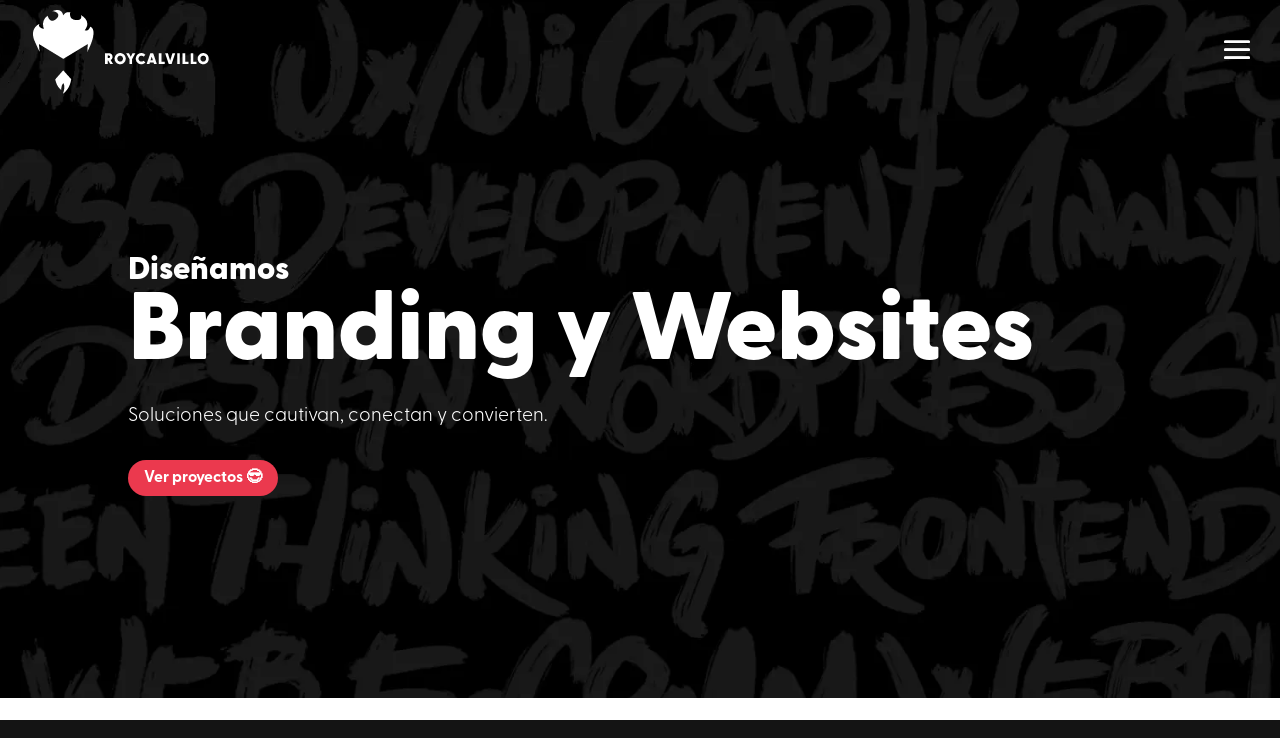

--- FILE ---
content_type: image/svg+xml
request_url: https://roycalvillo.com/roy23/wp-content/uploads/2023/08/Logo-RC-Hor-wt.svg
body_size: 1332
content:
<?xml version="1.0" encoding="UTF-8"?>
<svg id="Layer_2" data-name="Layer 2" xmlns="http://www.w3.org/2000/svg" viewBox="0 0 364.66 172.19">
  <defs>
    <style>
      .cls-1 {
        fill: #fff;
        stroke-width: 0px;
      }
    </style>
  </defs>
  <g id="Capa_1" data-name="Capa 1">
    <g>
      <path class="cls-1" d="m62.67,123.91l-16.43,18.46s2.07,15.12,12.47,21.96c0,0-.91-8.29,4.03-14.13,0,0,5.58,5.75-.8,21.99,0,0,14.47-8.57,17.3-29.98l-16.57-18.3Z"/>
      <path class="cls-1" d="m13.59,85.93s-6.06-12.99-10.39-22.51C-1.13,53.9-3.73,36.59,13.59,28.36c0,0-5.7,7.17,9.02,10.64,0,0-7.28-17.56,7.87-27.09,0,0,3.9,16.88,16.45,7.36,12.55-9.52,1.3-16.88-6.49-16.88,0,0,18.37-9.3,22.26,8.78,0,0,4.21-8.93,14.6-6.33,0,0-4.95,16.36,14.97,15.92,0,0,10.61-.02,7.05-10.14,0,0,23.43,11.2,8.09,30.86,0,0,6.69,4.32,11.39-7.05,0,0,18.57,3.43-6.14,51.79l.95-16.3-50.73,30.49-50.56-30.49,1.3,16.02Z"/>
      <g>
        <path class="cls-1" d="m160.03,110.76l-4.41-7.23h-.7v7.03c0,.29-.22.51-.51.51h-4.57c-.29,0-.48-.22-.48-.51v-21.36c0-.29.19-.51.48-.51h7.03c5.5,0,8.09,3.01,8.09,7.42,0,3.1-1.28,5.53-4,6.68l4.83,7.71c.22.35.06.58-.32.58h-4.86c-.26,0-.45-.1-.58-.32Zm-3.29-12.15c1.47,0,2.91-.38,2.91-2.49s-1.44-2.49-2.91-2.49h-1.82v4.99h1.82Z"/>
        <path class="cls-1" d="m169.21,99.98c0-6.49,5.21-11.54,11.54-11.54s11.54,5.05,11.54,11.54-5.21,11.51-11.54,11.51-11.54-5.05-11.54-11.51Zm11.54,6.04c3.36,0,5.88-2.59,5.88-6.04s-2.53-6.08-5.88-6.08-5.92,2.59-5.92,6.08,2.56,6.04,5.92,6.04Z"/>
        <path class="cls-1" d="m199.97,110.56v-9.72l-6.52-11.58c-.19-.38-.06-.58.32-.58h4.73c.26,0,.48.1.61.32l3.65,6.81,3.64-6.81c.13-.22.32-.32.58-.32h4.73c.38,0,.54.19.35.58l-6.52,11.64v9.66c0,.29-.22.51-.51.51h-4.57c-.29,0-.48-.22-.48-.51Z"/>
        <path class="cls-1" d="m213.17,99.98c0-6.62,5.31-11.54,11.61-11.54,3.23,0,5.98,1.31,7.96,3.39.22.22.1.45-.06.64l-2.85,3.04c-.16.22-.45.22-.64.06-1.18-1.02-2.65-1.66-4.41-1.66-3.39,0-5.98,2.56-5.98,6.08s2.59,6.04,5.98,6.04c1.76,0,3.23-.64,4.41-1.66.19-.16.48-.16.67.06l2.81,3.04c.16.16.29.38.06.61-1.98,2.11-4.73,3.42-7.96,3.42-6.3,0-11.61-4.89-11.61-11.51Z"/>
        <path class="cls-1" d="m235.84,110.53l7.36-21.46c.1-.26.35-.38.61-.38h4.83c.26,0,.54.13.64.38l7.36,21.46c.13.32-.06.54-.42.54h-4.76c-.26,0-.48-.1-.58-.38l-.83-2.69h-7.64l-.83,2.69c-.1.29-.29.38-.54.38h-4.76c-.35,0-.54-.22-.42-.54Zm12.66-7.45l-2.27-7.32-2.3,7.32h4.57Z"/>
        <path class="cls-1" d="m260.91,110.56v-21.36c0-.29.19-.51.48-.51h4.57c.29,0,.51.22.51.51v16.95h6.24c.29,0,.48.19.48.48v3.97c0,.29-.19.48-.48.48h-11.32c-.29,0-.48-.22-.48-.51Z"/>
        <path class="cls-1" d="m281.44,110.69l-7.36-21.46c-.13-.32.06-.54.42-.54h4.76c.26,0,.45.1.54.38l4.67,14.9,4.64-14.9c.1-.29.32-.38.58-.38h4.76c.35,0,.54.22.42.54l-7.36,21.46c-.1.26-.38.38-.64.38h-4.83c-.26,0-.51-.13-.61-.38Z"/>
        <path class="cls-1" d="m298.99,110.56v-21.36c0-.29.19-.51.48-.51h4.57c.29,0,.51.22.51.51v21.36c0,.29-.22.51-.51.51h-4.57c-.29,0-.48-.22-.48-.51Z"/>
        <path class="cls-1" d="m310.12,110.56v-21.36c0-.29.19-.51.48-.51h4.57c.29,0,.51.22.51.51v16.95h6.24c.29,0,.48.19.48.48v3.97c0,.29-.19.48-.48.48h-11.32c-.29,0-.48-.22-.48-.51Z"/>
        <path class="cls-1" d="m326.97,110.56v-21.36c0-.29.19-.51.48-.51h4.57c.29,0,.51.22.51.51v16.95h6.24c.29,0,.48.19.48.48v3.97c0,.29-.19.48-.48.48h-11.32c-.29,0-.48-.22-.48-.51Z"/>
        <path class="cls-1" d="m341.58,99.98c0-6.49,5.21-11.54,11.54-11.54s11.54,5.05,11.54,11.54-5.21,11.51-11.54,11.51-11.54-5.05-11.54-11.51Zm11.54,6.04c3.36,0,5.88-2.59,5.88-6.04s-2.53-6.08-5.88-6.08-5.92,2.59-5.92,6.08,2.56,6.04,5.92,6.04Z"/>
      </g>
    </g>
  </g>
</svg>

--- FILE ---
content_type: image/svg+xml
request_url: https://roycalvillo.com/roy23/wp-content/uploads/2023/08/Logo-RC-Hor-wt.svg
body_size: 1332
content:
<?xml version="1.0" encoding="UTF-8"?>
<svg id="Layer_2" data-name="Layer 2" xmlns="http://www.w3.org/2000/svg" viewBox="0 0 364.66 172.19">
  <defs>
    <style>
      .cls-1 {
        fill: #fff;
        stroke-width: 0px;
      }
    </style>
  </defs>
  <g id="Capa_1" data-name="Capa 1">
    <g>
      <path class="cls-1" d="m62.67,123.91l-16.43,18.46s2.07,15.12,12.47,21.96c0,0-.91-8.29,4.03-14.13,0,0,5.58,5.75-.8,21.99,0,0,14.47-8.57,17.3-29.98l-16.57-18.3Z"/>
      <path class="cls-1" d="m13.59,85.93s-6.06-12.99-10.39-22.51C-1.13,53.9-3.73,36.59,13.59,28.36c0,0-5.7,7.17,9.02,10.64,0,0-7.28-17.56,7.87-27.09,0,0,3.9,16.88,16.45,7.36,12.55-9.52,1.3-16.88-6.49-16.88,0,0,18.37-9.3,22.26,8.78,0,0,4.21-8.93,14.6-6.33,0,0-4.95,16.36,14.97,15.92,0,0,10.61-.02,7.05-10.14,0,0,23.43,11.2,8.09,30.86,0,0,6.69,4.32,11.39-7.05,0,0,18.57,3.43-6.14,51.79l.95-16.3-50.73,30.49-50.56-30.49,1.3,16.02Z"/>
      <g>
        <path class="cls-1" d="m160.03,110.76l-4.41-7.23h-.7v7.03c0,.29-.22.51-.51.51h-4.57c-.29,0-.48-.22-.48-.51v-21.36c0-.29.19-.51.48-.51h7.03c5.5,0,8.09,3.01,8.09,7.42,0,3.1-1.28,5.53-4,6.68l4.83,7.71c.22.35.06.58-.32.58h-4.86c-.26,0-.45-.1-.58-.32Zm-3.29-12.15c1.47,0,2.91-.38,2.91-2.49s-1.44-2.49-2.91-2.49h-1.82v4.99h1.82Z"/>
        <path class="cls-1" d="m169.21,99.98c0-6.49,5.21-11.54,11.54-11.54s11.54,5.05,11.54,11.54-5.21,11.51-11.54,11.51-11.54-5.05-11.54-11.51Zm11.54,6.04c3.36,0,5.88-2.59,5.88-6.04s-2.53-6.08-5.88-6.08-5.92,2.59-5.92,6.08,2.56,6.04,5.92,6.04Z"/>
        <path class="cls-1" d="m199.97,110.56v-9.72l-6.52-11.58c-.19-.38-.06-.58.32-.58h4.73c.26,0,.48.1.61.32l3.65,6.81,3.64-6.81c.13-.22.32-.32.58-.32h4.73c.38,0,.54.19.35.58l-6.52,11.64v9.66c0,.29-.22.51-.51.51h-4.57c-.29,0-.48-.22-.48-.51Z"/>
        <path class="cls-1" d="m213.17,99.98c0-6.62,5.31-11.54,11.61-11.54,3.23,0,5.98,1.31,7.96,3.39.22.22.1.45-.06.64l-2.85,3.04c-.16.22-.45.22-.64.06-1.18-1.02-2.65-1.66-4.41-1.66-3.39,0-5.98,2.56-5.98,6.08s2.59,6.04,5.98,6.04c1.76,0,3.23-.64,4.41-1.66.19-.16.48-.16.67.06l2.81,3.04c.16.16.29.38.06.61-1.98,2.11-4.73,3.42-7.96,3.42-6.3,0-11.61-4.89-11.61-11.51Z"/>
        <path class="cls-1" d="m235.84,110.53l7.36-21.46c.1-.26.35-.38.61-.38h4.83c.26,0,.54.13.64.38l7.36,21.46c.13.32-.06.54-.42.54h-4.76c-.26,0-.48-.1-.58-.38l-.83-2.69h-7.64l-.83,2.69c-.1.29-.29.38-.54.38h-4.76c-.35,0-.54-.22-.42-.54Zm12.66-7.45l-2.27-7.32-2.3,7.32h4.57Z"/>
        <path class="cls-1" d="m260.91,110.56v-21.36c0-.29.19-.51.48-.51h4.57c.29,0,.51.22.51.51v16.95h6.24c.29,0,.48.19.48.48v3.97c0,.29-.19.48-.48.48h-11.32c-.29,0-.48-.22-.48-.51Z"/>
        <path class="cls-1" d="m281.44,110.69l-7.36-21.46c-.13-.32.06-.54.42-.54h4.76c.26,0,.45.1.54.38l4.67,14.9,4.64-14.9c.1-.29.32-.38.58-.38h4.76c.35,0,.54.22.42.54l-7.36,21.46c-.1.26-.38.38-.64.38h-4.83c-.26,0-.51-.13-.61-.38Z"/>
        <path class="cls-1" d="m298.99,110.56v-21.36c0-.29.19-.51.48-.51h4.57c.29,0,.51.22.51.51v21.36c0,.29-.22.51-.51.51h-4.57c-.29,0-.48-.22-.48-.51Z"/>
        <path class="cls-1" d="m310.12,110.56v-21.36c0-.29.19-.51.48-.51h4.57c.29,0,.51.22.51.51v16.95h6.24c.29,0,.48.19.48.48v3.97c0,.29-.19.48-.48.48h-11.32c-.29,0-.48-.22-.48-.51Z"/>
        <path class="cls-1" d="m326.97,110.56v-21.36c0-.29.19-.51.48-.51h4.57c.29,0,.51.22.51.51v16.95h6.24c.29,0,.48.19.48.48v3.97c0,.29-.19.48-.48.48h-11.32c-.29,0-.48-.22-.48-.51Z"/>
        <path class="cls-1" d="m341.58,99.98c0-6.49,5.21-11.54,11.54-11.54s11.54,5.05,11.54,11.54-5.21,11.51-11.54,11.51-11.54-5.05-11.54-11.51Zm11.54,6.04c3.36,0,5.88-2.59,5.88-6.04s-2.53-6.08-5.88-6.08-5.92,2.59-5.92,6.08,2.56,6.04,5.92,6.04Z"/>
      </g>
    </g>
  </g>
</svg>

--- FILE ---
content_type: text/javascript; charset=utf-8
request_url: https://roycalvillo.com/roy23/wp-content/cache/min/1/roy23/wp-content/plugins/wp_media_boxes/plugin/js/jquery.mediaBoxes.js?ver=1705952822
body_size: 10500
content:
(function(window,$,undefined){"use strict";var MediaBoxes=function(container,options){this.init(container,options)}
MediaBoxes.DEFAULTS={boxesToLoadStart:8,boxesToLoad:4,minBoxesPerFilter:0,lazyLoad:!0,horizontalSpaceBetweenBoxes:15,verticalSpaceBetweenBoxes:15,columnWidth:'auto',columns:4,resolutions:[{maxWidth:960,columnWidth:'auto',columns:3,},{maxWidth:650,columnWidth:'auto',columns:2,horizontalSpaceBetweenBoxes:10,verticalSpaceBetweenBoxes:10,},{maxWidth:450,columnWidth:'auto',columns:1,horizontalSpaceBetweenBoxes:10,verticalSpaceBetweenBoxes:10,},],multipleFilterLogic:'AND',filterContainer:'#filter',search:'',searchTarget:'.media-box-title',sortContainer:'',getSortData:{title:'.media-box-title',text:'.media-box-text',},waitUntilThumbWithRatioLoads:!0,waitForAllThumbsNoMatterWhat:!1,noEmptySpaceOnThumbWithRatio:!0,thumbnailOverlay:!0,overlayEffect:'fade',overlaySpeed:200,overlayEasing:'default',showOnlyVisibleBoxesInPopup:!1,considerFilteringInPopup:!0,deepLinkingOnPopup:!0,deepLinkingOnFilter:!0,deepLinkingOnSearch:!1,LoadingWord:'Loading...',loadMoreWord:'Load More',noMoreEntriesWord:'No More Entries',percentage:!1,popup:'fancybox',magnificpopup:{gallery:!0,alignTop:!1,preload:[0,2],},fancybox:{loop:!1,margin:[44,0],keyboard:!0,arrows:!0,infobar:!1,toolbar:!0,buttons:['slideShow','fullScreen','thumbs','close'],idleTime:999999999,protect:!1,animationEffect:'zoom',animationDuration:330,transitionEffect:'fade',transitionDuration:330,slideShow:{autoStart:!1,speed:4000},fullScreen:{autoStart:!1,},thumbs:{autoStart:!1,hideOnClose:!0},touch:{vertical:!0,momentum:!0},compensateScrollbar:'.fancybox-compensate-for-scrollbar',},animation_on_thumbnail_overlay_hover:[],onLayoutFinish:function(){},onPopupStart:function(){},onPopupClose:function(){},};MediaBoxes.prototype.init=function(container,options){var settings=$.extend(!0,{},MediaBoxes.DEFAULTS,options);if(options!=undefined&&options.resolutions!=undefined){settings.resolutions=options.resolutions}
var $container=$(container).addClass('media-boxes-container');var itemSelector='.media-box';var boxImageSelector='.media-box-image';var itemClass='media-box';var itemHiddenClass='media-box-hidden';var animation=Modernizr.csstransitions?'transition':'animate';var filters={};var loadingsCounter=0;var filtersContainers=$(settings.filterContainer);if(settings.overlayEasing=='default'){settings.overlayEasing=(animation=='transition')?'_default':'swing'}
this.container=$container;this.container_clone=$container.clone().removeClass('media-boxes-container');var loadMoreButton=$('<div class="media-boxes-load-more media-boxes-load-more-button"></div>').insertAfter($container);settings.resolutions.sort(function(a,b){return a.maxWidth-b.maxWidth});$container.data('settings',settings);$container.find(itemSelector).removeClass(itemClass).addClass(itemHiddenClass);var defSortElem=$(settings.sortContainer).find('*[data-sort-by]').filter('.selected');var defSort=defSortElem.attr('data-sort-by');var defAsc=getSortDirection(defSortElem);$container.append('<div class="media-boxes-grid-sizer"></div>');$container.isotopeMB({itemSelector:itemSelector,transitionDuration:'0.5s',hiddenStyle:{opacity:0,transform:'scale(0.7)'},visibleStyle:{opacity:1,transform:'scale(1)'},masonry:{columnWidth:'.media-boxes-grid-sizer'},getSortData:settings.getSortData,sortBy:defSort,sortAscending:defAsc,});filtersContainers.find('[data-filter]').addBack('[data-filter]').each(function(){var $this=$(this);if($this.attr('data-visible-only-if')!=undefined){var $visible=$($this.attr('data-visible-only-if'));if($visible.is(':checkbox')){if($visible.is(':checked')==!1){$this.prop('checked',!1)}}
if(!$visible.is(':checkbox')&&!$visible.is('select')){if($visible.hasClass('selected')==!1){$this.removeClass('selected');$this.parents(settings.filterContainer).find('[data-filter="*"]').addClass('selected')}}}});filtersContainers.each(function(){var current_filterContainer=$(this);var filterValue='';if(current_filterContainer.is(':checkbox')){filterValue=current_filterContainer.is(':checked')?current_filterContainer.attr('data-filter'):'*'}else{var current_filter=current_filterContainer.find('*[data-filter]').filter('.selected');filterValue=current_filter[0]!==undefined?current_filter.attr('data-filter'):'*'}
show_hide_filters();var filterGroup=current_filterContainer.data("id")!=undefined?current_filterContainer.data("id"):"filter";filters[filterGroup]=filterValue;$container.isotopeMB({filter:combineFilters(filters)});updateFilterClasses()});function addWrapperForMargins(container){var wrapper=$('<div class="media-box-container"></div');container.find(itemSelector+':not([data-wrapper-added])').attr('data-wrapper-added','yes').wrapInner(wrapper)}
function fadeInOrBroken(container,imageObj){var image=$(imageObj.img);var thumbnailDiv=image.parents('.image-with-dimensions');if(image.hasClass('done')){return}
image.addClass('done');var delay=200;var media_box=image.parents(itemSelector);var transform_matrix=media_box.css("-webkit-transform")||media_box.css("-moz-transform")||media_box.css("-ms-transform")||media_box.css("-o-transform")||media_box.css("transform");if(transform_matrix=='none'){delay=0}
setTimeout(function(){if(imageObj.isLoaded){noEmptySpaceOnThumbnails(container);thumbnailDiv.find('.media-boxes-loading-animation').fadeOut(700);image.fadeIn(500,function(){thumbnailDiv.removeClass('image-with-dimensions')})}else{thumbnailDiv.find('.media-boxes-loading-animation').fadeOut(500);thumbnailDiv.removeClass('image-with-dimensions');image.hide();thumbnailDiv.addClass('broken-image-here')}},delay)}
function noEmptySpaceOnThumbnails(container){if(container.data('settings')&&container.data('settings').noEmptySpaceOnThumbWithRatio){container.find(itemSelector+', .'+itemHiddenClass).each(function(){var $this=$(this);var thumbnailDiv=$this.find('div[data-width][data-height]');var image=thumbnailDiv.find('img');if(thumbnailDiv[0]!=undefined){var thumbnailDiv_ratio=parseFloat(thumbnailDiv.data('width'))/parseFloat(thumbnailDiv.data('height'));var image_ratio=parseFloat(image.width())/parseFloat(image.height());thumbnailDiv_ratio=thumbnailDiv_ratio.toFixed(2);image_ratio=image_ratio.toFixed(2);if(thumbnailDiv_ratio<image_ratio){thumbnailDiv.addClass('media-box-fill-height')}else{thumbnailDiv.removeClass('media-box-fill-height')}}})}}
function loadImagesWithDimensions(container){container.find('.image-with-dimensions').imagesLoadedMB().always(function(instance){for(var index in instance.images){var imageObj=instance.images[index];fadeInOrBroken(container,imageObj)}}).progress(function(instance,imageObj){fadeInOrBroken(container,imageObj)})}
function convertDivsIntoImages(container,imagesWithDimensions){container.find(itemSelector).find(boxImageSelector+':not([data-imageconverted])').each(function(){var boxImage=$(this);var thumbnailDiv=boxImage.find('div[data-thumbnail]').eq(0);var thumbnailSrc=thumbnailDiv.attr('data-thumbnail');var thumbnailTitle=thumbnailDiv.attr('data-title')!=undefined?thumbnailDiv.attr('data-title'):"";var thumbnailAlt=thumbnailDiv.attr('data-alt')!=undefined?thumbnailDiv.attr('data-alt'):"";var gotDimensions=thumbnailDiv.attr('data-width')!=undefined&&thumbnailDiv.attr('data-height')!=undefined;var waitForAll=container.data('settings').waitForAllThumbsNoMatterWhat;if(thumbnailSrc=='none'){return!0}
if(imagesWithDimensions==!1&&gotDimensions==!0&&waitForAll==!1){return}
var imgHTML=$('<img alt="'+thumbnailAlt+'" title="'+thumbnailTitle+'" src="'+thumbnailSrc+'" />');if(imagesWithDimensions==!0){imgHTML.attr('data-dont-wait-for-me','yes');thumbnailDiv.addClass('image-with-dimensions');thumbnailDiv.prepend('<div class="media-boxes-loading-animation"></div>');if(container.data('settings').waitUntilThumbWithRatioLoads){imgHTML.hide()}}
boxImage.attr('data-imageconverted','yes');thumbnailDiv.addClass('media-box-thumbnail-container').prepend(imgHTML)});loadImagesWithDimensions(container)}
function setDimensionsToImageContainer(container){container.find(itemSelector).find(boxImageSelector).each(function(){var boxImage=$(this);var box=boxImage.parents(itemSelector);var hiddenBox=box.css('display')=='none';var thumbnailDiv=boxImage.find('div[data-thumbnail]').eq(0);if(thumbnailDiv[0]!=undefined){if(hiddenBox){box.css('margin-top',99999999999999).show()}
boxImage.width(thumbnailDiv[0].offsetWidth);boxImage.height(thumbnailDiv[0].offsetHeight);if(hiddenBox){box.css('margin-top',0).hide()}}})}
function setStaticDimensionsOfThumbnails(container){container.find(itemSelector).find(boxImageSelector).each(function(){var boxImage=$(this);var box=boxImage.parents(itemSelector);var hiddenBox=box.css('display')=='none';var thumbnailDiv=boxImage.find('div[data-thumbnail]').eq(0);var gotDimensions=thumbnailDiv.attr('data-width')!=undefined&&thumbnailDiv.attr('data-height')!=undefined;var imgWidth=parseFloat(thumbnailDiv.data('width'));var imgHeight=parseFloat(thumbnailDiv.data('height'));if(hiddenBox){box.css('margin-top',99999999999999).show()}
var newWidth=box[0].offsetWidth-container.data('current_horizontalSpaceBetweenBoxes');var newHeight=(imgHeight*newWidth)/imgWidth;if(hiddenBox){box.css('margin-top',0).hide()}
thumbnailDiv.css('width',newWidth);if(gotDimensions){if(box.attr('data-current-columns')>1&&box.attr('data-extra-height')){newHeight=newHeight+parseFloat(box.attr('data-extra-height'))}
thumbnailDiv.css('height',Math.floor(newHeight))}})}
function setColumnWidth(container,columnWidth,columns){var newWidth=0;var percentage=container.data('settings').percentage;var symbol='';if(columnWidth=='auto'){if(percentage){newWidth=100/columns;symbol='%'}else{newWidth=Math.floor(Math.floor(container.width())/columns)}}else{newWidth=columnWidth}
container.find('.media-boxes-grid-sizer').css('width',newWidth+symbol);container.find(itemSelector).each(function(index){var box=$(this);var boxColumns=box.data('columns');if(boxColumns!=undefined&&parseInt(boxColumns)>parseInt(columns)){boxColumns=columns}
if(boxColumns==undefined){boxColumns=1}
box.attr('data-current-columns',boxColumns);box.css('width',(parseFloat(newWidth)*parseInt(boxColumns))+symbol)})}
function viewport(){var e=window,a='inner';if(!('innerWidth' in window)){a='client';e=document.documentElement||document.body}
return{width:e[a+'Width'],height:e[a+'Height']}}
function setSpaceBetweenBoxes(container,horizontal,vertical){container.data('current_horizontalSpaceBetweenBoxes',horizontal);container.data('current_verticalSpaceBetweenBoxes',vertical);container.css('margin-left',-horizontal);container.find('.media-box-container').each(function(){this.style.setProperty('margin-left',horizontal+"px",'important');this.style.setProperty('margin-bottom',vertical+"px",'important')})}
function getAndSetColumnWidth(container){var resolutionFound=!1;for(var key in container.data('settings').resolutions){var value=container.data('settings').resolutions[key];if(value.maxWidth>=viewport().width){if(value.horizontalSpaceBetweenBoxes!=undefined&&value.verticalSpaceBetweenBoxes!=undefined){setSpaceBetweenBoxes(container,value.horizontalSpaceBetweenBoxes,value.verticalSpaceBetweenBoxes)}else{setSpaceBetweenBoxes(container,container.data('settings').horizontalSpaceBetweenBoxes,container.data('settings').verticalSpaceBetweenBoxes)}
setColumnWidth(container,value.columnWidth,value.columns);resolutionFound=!0;break}}
if(resolutionFound==!1){setSpaceBetweenBoxes(container,container.data('settings').horizontalSpaceBetweenBoxes,container.data('settings').verticalSpaceBetweenBoxes);setColumnWidth(container,container.data('settings').columnWidth,container.data('settings').columns)}}
function hideOverlaysOnResize(container){var boxes=container.find(itemSelector);boxes.each(function(){var box=$(this);var boxImage=box.find(boxImageSelector);var effect=container.data('settings').overlayEffect;if(effect.indexOf('100')>=0&&effect.indexOf('100%')==-1){effect=effect.split('100').join('100%')}
if(effect.substr(0,9)=='direction'){boxImage.find('.thumbnail-overlay').hide()}});container.isotopeMB('layout')}
$.extend(IsotopeMB.prototype,{resize:function(){var container=$(this.element);getAndSetColumnWidth(container);setStaticDimensionsOfThumbnails(container);setDimensionsToImageContainer(container);hideOverlaysOnResize(container);if(!this.isResizeBound||!this.needsResizeLayout()){return}
this.layout()}});$.extend(IsotopeMB.prototype,{_setContainerMeasure:function(measure,isWidth){if(measure===undefined){return}
var elemSize=this.size;if(elemSize.isBorderBox){measure+=isWidth?elemSize.paddingLeft+elemSize.paddingRight+elemSize.borderLeftWidth+elemSize.borderRightWidth:elemSize.paddingBottom+elemSize.paddingTop+elemSize.borderTopWidth+elemSize.borderBottomWidth}
measure=Math.max(measure,0);this.element.style[isWidth?'width':'height']=measure+'px';var container=$(this.element);setTimeout(function(){container.addClass('lazy-load-ready')},10);container.removeClass('filtering-isotope')}});$.extend(IsotopeMB.prototype,{insert:function(elems,callback){var container=$(this.element);if(!container.hasClass('first_time')){container.addClass('first_time');this._isLayoutInited=!1}
container.find(itemSelector).each(function(){var mb=$(this);for(var key in container.data('settings').getSortData){var obj=container.data('settings').getSortData[key];if(typeof obj==='string'&&mb.find(obj)[0]==undefined){mb.append($('<div class="'+obj.substring(1)+'" style="display:none !important;" data-comment="This is added in JS because it needs it for sorting">ZZ</div>'))}}});var items=this.addItems(elems);if(!items.length){if(typeof callback==='function'){callback()}
return}
var i,item,firstHiddenBox=container.find('.'+itemHiddenClass)[0];var len=items.length;for(i=0;i<len;i++){item=items[i];if(firstHiddenBox!=undefined){this.element.insertBefore(item.element,firstHiddenBox)}else{this.element.appendChild(item.element)}}
var isotopeDefaultLogic=function(){var filteredInsertItems=this._filter(items).matches;this._noTransition(function(){this.hide(filteredInsertItems)});for(i=0;i<len;i++){items[i].isLayoutInstant=!0}
this.arrange();for(i=0;i<len;i++){delete items[i].isLayoutInstant}
this.reveal(filteredInsertItems)}
var checkForBrokenImages=function(image){var $image=$(image.img);var thumbnailDiv=$image.parents('div[data-thumbnail], div[data-popup]');if(image.isLoaded==!1){$image.hide();thumbnailDiv.addClass('broken-image-here')}}
var instance=this;addPopupTrigger(container);addWrapperForMargins(container);getAndSetColumnWidth(container);setStaticDimensionsOfThumbnails(container);convertDivsIntoImages(container,!1);container.find('img:not([data-dont-wait-for-me])').imagesLoadedMB().always(function(){if(container.data('settings').waitForAllThumbsNoMatterWhat==!1){convertDivsIntoImages(container,!0)}else{setTimeout(function(){noEmptySpaceOnThumbnails(container)},0)}
container.find(itemSelector).addClass('media-box-loaded');$(container.data('settings').search).trigger('keyup');isotopeDefaultLogic.call(instance);setDimensionsToImageContainer(container);setupOverlayForHoverEffect(container);if(typeof callback==='function'){callback();setTimeout(function(){container.data('settings').onLayoutFinish()},501)}
for(index in instance.images){var image=instance.images[index];checkForBrokenImages(image)}}).progress(function(instance,image){checkForBrokenImages(image)})}});function updateFilterClasses(){var boxes=$container.find(itemSelector+', .'+itemHiddenClass);var filter=getCurrentFilter();boxes.filter(filter).removeClass('hidden-media-boxes-by-filter').addClass('visible-media-boxes-by-filter');boxes.not(filter).addClass('hidden-media-boxes-by-filter').removeClass('visible-media-boxes-by-filter')}
function filterTheBoxes(filterValue,filterGroup){$container.addClass('filtering-isotope');goAndFilterIsotope(filterValue,filterGroup);updateFilterClasses();seeItFiltered()}
function seeItFiltered(){if(getLoadingBoxesInCurrentFilter().length>0){loading()}else{fixLoadMoreButton()}
checkMinBoxesPerFilter()}
function goAndFilterIsotope(filterValue,filterGroup){filters[filterGroup]=filterValue;$container.isotopeMB({filter:combineFilters(filters)})}
function combineFilters(filters){var output=[];for(var prop in filters){var selector=filters[prop];var selector_clean=selector.split(" ").join("");var selector_split=selector_clean.split(",")
if(settings.multipleFilterLogic=='AND'){if(selector_clean!='*'){if(output.length==0){output=selector_split}else{output=allPossibleCases([output,selector_split])}}}else if(settings.multipleFilterLogic=='OR'){if(selector_clean!='*'&&selector_clean!='.search-match'){if('search' in filters){var mixed=allPossibleCases([['.search-match'],selector_split]);output.push(mixed.join(','))}else{output.push(selector_split.join(','))}}}}
var combined=output.length>0?output.join(','):'*';if(combined=='*'&&settings.multipleFilterLogic=='OR'){if('search' in filters){combined='.search-match'}}
return combined}
function allPossibleCases(arr){if(arr.length==1){return arr[0]}else{var result=[];var allCasesOfRest=allPossibleCases(arr.slice(1));for(var i=0;i<allCasesOfRest.length;i++){for(var j=0;j<arr[0].length;j++){result.push(arr[0][j]+allCasesOfRest[i])}}
return result}}
function checkMinBoxesPerFilter(){var filter=getCurrentFilter();var in_all=!1;if(filter=='*'||(filter=='.search-match'&&$(settings.search).val()=='')){in_all=!0}
if(in_all==!1){var boxesInCurrentCategory=getBoxesInCurrentFilter().length;if(boxesInCurrentCategory<settings.minBoxesPerFilter&&hiddenBoxesWaitingToLoad().length>0){loadMore(settings.minBoxesPerFilter-boxesInCurrentCategory);return!0}}
return!1}
function getBoxesInCurrentFilter(){var boxes=$container.find(itemSelector);var filter=getCurrentFilter();if(filter!='*'){boxes=boxes.filter(filter)}
return boxes}
function getLoadingBoxesInCurrentFilter(){var boxes=getBoxesInCurrentFilter().not('.media-box-loaded');return boxes}
function getCurrentFilter(){var filter=$container.data('isotopeMB').options.filter;if(filter==''||filter==undefined){filter='*'}
return filter}
function hiddenBoxesWaitingToLoad(ignoreFilter){var boxes=$container.find('.'+itemHiddenClass);var filter=getCurrentFilter();if(filter!='*'&&ignoreFilter==undefined){boxes=boxes.filter(filter)}
return boxes}
function loading(){loadMoreButton.html(settings.LoadingWord);loadMoreButton.removeClass('media-boxes-load-more');loadMoreButton.addClass('media-boxes-loading')}
function startLoading(){loadingsCounter++;loading()}
function finishLoading(){loadingsCounter--;if(loadingsCounter==0){fixLoadMoreButton()}}
function fixLoadMoreButton(){loadMoreButton.removeClass('media-boxes-load-more');loadMoreButton.removeClass('media-boxes-loading');loadMoreButton.removeClass('media-boxes-no-more-entries');if(hiddenBoxesWaitingToLoad().length>0){loadMoreButton.html(settings.loadMoreWord);loadMoreButton.addClass('media-boxes-load-more')}else{loadMoreButton.html(settings.noMoreEntriesWord);loadMoreButton.addClass('media-boxes-no-more-entries')}}
function loadMore(boxesToLoad,ignoreFilter){if(loadMoreButton.hasClass('media-boxes-no-more-entries')==!0){return}
startLoading();var newBoxes=[];hiddenBoxesWaitingToLoad(ignoreFilter).each(function(index){var $this=$(this);if((index+1)<=boxesToLoad){$this.removeClass(itemHiddenClass).addClass(itemClass);$this.hide();newBoxes.push(this)}});$container.isotopeMB('insert',$(newBoxes),function(){finishLoading();$container.isotopeMB('layout')})}
loadMore(settings.boxesToLoadStart,!0);checkMinBoxesPerFilter();loadMoreButton.on('click',function(){loadMore(settings.boxesToLoad)});function loadMoreIfButtonIsVisible(){if(loadMoreButton.filter(':visible')[0]!==undefined&&loadMoreButton.filter(':visible').visible(!0)){if($container.hasClass('lazy-load-ready')){if($container.hasClass('filtering-isotope')==!1){$container.removeClass('lazy-load-ready');loadMore(settings.boxesToLoad)}}}}
if(settings.lazyLoad){$(window).scroll(function(){loadMoreIfButtonIsVisible()})}
filtersContainers.each(function(){var $this=$(this);if($this.is(':checkbox')){$this.attr('default-value',$this.is(':checked')?$this.attr('data-filter'):'*')}else{$this.attr('default-value',$this.find('*[data-filter]').filter('.selected').attr('data-filter'))}});setTimeout(function(){},1);filtersContainers.on('change',function(){if($(this).is('select')){var current_filterContainer=$(this);init_filtering(current_filterContainer.val(),current_filterContainer)}});filtersContainers.on('click','*[data-filter]',function(e){if(!$(this).is('option')&&!$(this).is(':checkbox')){var current_filter=$(this);var current_filterContainer=$(this).parents(settings.filterContainer);current_filterContainer.find('*[data-filter]').removeClass('selected');current_filter.addClass('selected');init_filtering(current_filter.attr('data-filter'),current_filterContainer);e.preventDefault()}});$('body').on('change',settings.filterContainer,function(){if($(this).is(':checkbox')){var current_filterContainer=$(this);init_filtering(current_filterContainer.is(':checked')?current_filterContainer.attr('data-filter'):'*',current_filterContainer)}});function init_filtering(filterValue,current_filterContainer){show_hide_filters();var filterGroup=current_filterContainer.data("id")!=undefined?current_filterContainer.data("id"):"filter";var is_default=current_filterContainer.attr('default-value')==filterValue;set_hash_on_filter_change(filterValue,filterGroup,is_default);filterTheBoxes(filterValue,filterGroup)}
function show_hide_filters(){filtersContainers.find('[data-filter]').addBack('[data-filter]').each(function(){var $this=$(this);if($this.attr('data-visible-only-if')!=undefined){var $visible=$($this.attr('data-visible-only-if'));if($visible.is(':checkbox')){if($visible.is(':checked')){$this.removeClass('visibility_hidden');$this.parents('.media-boxes-checkboxes-label').show()}else{$this.addClass('visibility_hidden');$this.parents('.media-boxes-checkboxes-label').hide();if($this.is(':checked')){setTimeout(function(){$this.prop('checked',!1).trigger('change')},1)}}}
if(!$visible.is(':checkbox')&&!$visible.is('select')){if($visible.hasClass('selected')){$this.show().removeClass('visibility_hidden')}else{$this.hide().addClass('visibility_hidden');if($this.hasClass('selected')){$this.parents(settings.filterContainer).find('[data-filter="*"]').trigger('click')}}}}});show_hide_filter_container()}
function show_hide_filter_container(){$('.media-boxes-drop-down, .media-boxes-filter, .media-boxes-checkboxes').each(function(){var $this=$(this);var items=$this.find('[data-filter]').not('.visibility_hidden');if($this.find('[data-filter]')[0]==undefined)return;if(!$this.hasClass('media-boxes-checkboxes')){items=items.not('[data-filter="*"]')}
if(items.length<=0){$this.hide()}else{$this.show()}})}
function search(value){if(value==undefined)return;var allBoxes=$container.find('.'+itemClass+', .'+itemHiddenClass);if(value==''){allBoxes.addClass('search-match')}else{allBoxes.removeClass('search-match');$container.find(settings.searchTarget).each(function(){var $this=$(this);var box=$this.parents('.'+itemClass+', .'+itemHiddenClass);if($this.text().toLowerCase().indexOf(value.toLowerCase())!==-1){box.addClass('search-match')}})}
var is_default=$(settings.search).attr('default-value')==value;setTimeout(function(){set_hash_on_filter_change(value,'search',is_default);filterTheBoxes('.search-match','search')},100)}
$(settings.search).on('keyup',function(){search($(this).val())});$(settings.search).attr('default-value',$(settings.search).attr('value')===undefined?"":$(settings.search).attr('value'));search($(settings.search).val());$('body').on('click','.media-boxes-clear',function(){$(this).parents('.media-boxes-search').find('input').val('').trigger('keyup').focus()});function getSortDirection($this){var direction=$this.data('sort-ascending');if(direction==undefined){direction=!0}
if($this.data('sort-toggle')&&$this.data('sort-toggle')==!0){$this.data('sort-ascending',!direction)}
var sort_order=$this.parents('.media-boxes-sort').find('.media-boxes-sort-order').find('.selected');if(sort_order[0]!==undefined){direction=sort_order.data('sort-ascending')}
if($this.attr('data-sort-by')=='original-order'){direction=!0}
return direction}
$(settings.sortContainer).find('*[data-sort-by]').on('click',function(e){var $this=$(this);$this.parents(settings.sortContainer).find('*[data-sort-by]').removeClass('selected');$this.addClass('selected');var sortValue=$this.attr('data-sort-by');$container.isotopeMB({sortBy:sortValue,sortAscending:getSortDirection($this)});e.preventDefault()});$(settings.sortContainer).parents('.media-boxes-sort').find('.media-boxes-sort-order').on('click',function(e){var $this=$(this);$this.find('.selected').removeClass('selected').siblings('span').addClass('selected');var sort_by=$this.parents('.media-boxes-sort').find('.selected[data-sort-by]');$container.isotopeMB({sortAscending:getSortDirection(sort_by)})});function setupOverlayForHoverEffect(container){if(container.data('settings').thumbnailOverlay==!1)return;var boxes=container.find(itemSelector+':not([data-set-overlay-for-hover-effect])').attr('data-set-overlay-for-hover-effect','yes');boxes.find('.thumbnail-overlay').wrapInner("<div class='aligment'><div class='aligment'></div></div>");boxes.each(function(){var box=$(this);var boxImage=box.find(boxImageSelector);var effect=container.data('settings').overlayEffect;if(boxImage.data('overlay-effect')!=undefined){effect=boxImage.data('overlay-effect');if(effect.indexOf('100')>=0&&effect.indexOf('100%')==-1){effect=effect.split('100').join('100%')}}
if(effect=='push-up'||effect=='push-down'||effect=='push-up-100%'||effect=='push-down-100%'){var thumbnailDiv=boxImage.find('.media-box-thumbnail-container');var thumbnailOverlay=boxImage.find('.thumbnail-overlay').css('position','relative');if(effect=='push-up-100%'||effect=='push-down-100%'){thumbnailOverlay.outerHeight(thumbnailDiv.outerHeight(!1))}
var heightOverlay=thumbnailOverlay.outerHeight(!1);var wrapper=$('<div class="wrapper-for-some-effects"></div');if(effect=='push-up'||effect=='push-up-100%'){thumbnailOverlay.appendTo(boxImage)}else if(effect=='push-down'||effect=='push-down-100%'){thumbnailOverlay.prependTo(boxImage);wrapper.css('margin-top',-heightOverlay)}
boxImage.wrapInner(wrapper)}else if(effect=='reveal-top'||effect=='reveal-top-100%'){box.addClass('position-reveal-effect');var overlay=box.find('.thumbnail-overlay').css('top',0);if(effect=='reveal-top-100%'){overlay.css('height','100%')}}else if(effect=='reveal-bottom'||effect=='reveal-bottom-100%'){box.addClass('position-reveal-effect').addClass('position-bottom-reveal-effect');var overlay=box.find('.thumbnail-overlay').css('bottom',0);if(effect=='reveal-bottom-100%'){overlay.css('height','100%')}}else if(effect.substr(0,9)=='direction'){box.find('.thumbnail-overlay').css('height','100%')}else if(effect=='fade'){var thumbOverlay=box.find('.thumbnail-overlay').hide();thumbOverlay.css({'height':'100%','top':'0','left':'0',})}
container.data('settings').animation_on_thumbnail_overlay_hover.forEach(function(row){var item=box.find('.thumbnail-overlay').find(row.item);if(row.animation=='zoom-out'){item.css({scale:1.4})}else if(row.animation=='zoom-in'){item.css({scale:0.6})}else if(row.animation=='from-top'){item.transition({y:'-30px'},0)}else if(row.animation=='from-bottom'){item.transition({y:'30px'},0)}else if(row.animation=='from-left'){item.transition({x:'-30px'},0)}else if(row.animation=='from-right'){item.transition({x:'30px'},0)}})})}
function hideWhenDone(element){if(element.attr('data-stop')!=undefined){element.hide();element.removeAttr('data-stop')}}
$container.on('mouseenter.hoverdir, mouseleave.hoverdir',boxImageSelector,function(event){if(settings.thumbnailOverlay==!1)return;var boxImage=$(this);var effect=settings.overlayEffect;if(boxImage.data('overlay-effect')!=undefined){effect=boxImage.data('overlay-effect');if(effect.indexOf('100')>=0&&effect.indexOf('100%')==-1){effect=effect.split('100').join('100%')}}
var eventType=event.type;var thumbnailDiv=boxImage.find('.media-box-thumbnail-container');var thumbnailOverlay=boxImage.find('.thumbnail-overlay');var heightOverlay=thumbnailOverlay.outerHeight(!1);if(effect=='push-up'||effect=='push-up-100%'){var wrapper=boxImage.find('div.wrapper-for-some-effects');if(eventType==='mouseenter'){wrapper.stop().show()[animation]({'margin-top':-heightOverlay},settings.overlaySpeed,settings.overlayEasing)}else{wrapper.stop()[animation]({'margin-top':0},settings.overlaySpeed,settings.overlayEasing)}}else if(effect=='push-down'||effect=='push-down-100%'){var wrapper=boxImage.find('div.wrapper-for-some-effects');if(eventType==='mouseenter'){wrapper.stop().show()[animation]({'margin-top':0},settings.overlaySpeed,settings.overlayEasing)}else{wrapper.stop()[animation]({'margin-top':-heightOverlay},settings.overlaySpeed,settings.overlayEasing)}}else if(effect=='reveal-top'||effect=='reveal-top-100%'){if(eventType==='mouseenter'){thumbnailDiv.stop().show()[animation]({'margin-top':heightOverlay},settings.overlaySpeed,settings.overlayEasing)}else{thumbnailDiv.stop()[animation]({'margin-top':0},settings.overlaySpeed,settings.overlayEasing)}}else if(effect=='reveal-bottom'||effect=='reveal-bottom-100%'){if(eventType==='mouseenter'){thumbnailDiv.stop().show()[animation]({'margin-top':-heightOverlay},settings.overlaySpeed,settings.overlayEasing)}else{thumbnailDiv.stop()[animation]({'margin-top':0},settings.overlaySpeed,settings.overlayEasing)}}else if(effect.substr(0,9)=='direction'){var direction=_getDir(boxImage,{x:event.pageX,y:event.pageY});if(effect=='direction-top'){direction=0}else if(effect=='direction-bottom'){direction=2}else if(effect=='direction-right'){direction=1}else if(effect=='direction-left'){direction=3}
var cssPos=_getPosition(direction,boxImage);if(eventType=='mouseenter'){thumbnailOverlay.css({'left':cssPos.from,'top':cssPos.to});thumbnailOverlay.stop().show().fadeTo(0,1,function(){$(this).stop()[animation]({'left':0,'top':0},settings.overlaySpeed,settings.overlayEasing)})}else{if(effect=='direction-aware-fade'){thumbnailOverlay.fadeOut(700)}else{thumbnailOverlay.stop()[animation]({'left':cssPos.from,'top':cssPos.to},settings.overlaySpeed,settings.overlayEasing)}}}else if(effect=='fade'){if(eventType=='mouseenter'){thumbnailOverlay.stop().fadeOut(0);thumbnailOverlay.fadeIn(settings.overlaySpeed)}else{thumbnailOverlay.stop().fadeIn(0);thumbnailOverlay.fadeOut(settings.overlaySpeed)}}
settings.animation_on_thumbnail_overlay_hover.forEach(function(row){var item=thumbnailOverlay.find(row.item);if(eventType=='mouseenter'){if(row.animation=='zoom-out'){item.css({scale:1.4});item[animation]({scale:1},200)}else if(row.animation=='zoom-in'){item.css({scale:0.6});item[animation]({scale:1},200)}else if(row.animation=='from-top'){item.transition({y:'-30px'},0);item.transition({y:'0px'},200)}else if(row.animation=='from-bottom'){item.transition({y:'30px'},0);item.transition({y:'0px'},200)}else if(row.animation=='from-left'){item.transition({x:'-30px'},0);item.transition({x:'0px'},200)}else if(row.animation=='from-right'){item.transition({x:'30px'},0);item.transition({x:'0px'},200)}}else{if(row.animation=='zoom-out'){item.css({scale:1});item[animation]({scale:1.4},200)}else if(row.animation=='zoom-in'){item.css({scale:1});item[animation]({scale:0.6},200)}else if(row.animation=='from-top'){item.transition({y:'0px'},0);item.transition({y:'-30px'},200)}else if(row.animation=='from-bottom'){item.transition({y:'0px'},0);item.transition({y:'30px'},200)}else if(row.animation=='from-left'){item.transition({x:'0px'},0);item.transition({x:'-30px'},200)}else if(row.animation=='from-right'){item.transition({x:'0px'},0);item.transition({x:'30px'},200)}}})});var _getDir=function($el,coordinates){var w=$el.width(),h=$el.height(),x=(coordinates.x-$el.offset().left-(w/2))*(w>h?(h/w):1),y=(coordinates.y-$el.offset().top-(h/2))*(h>w?(w/h):1),direction=Math.round((((Math.atan2(y,x)*(180/Math.PI))+180)/90)+3)%4;return direction};var _getPosition=function(direction,$el){var fromLeft,fromTop;switch(direction){case 0:if(!settings.reverse){fromLeft=0,fromTop=-$el.height()}else{fromLeft=0,fromTop=-$el.height()}
break;case 1:if(!settings.reverse){fromLeft=$el.width(),fromTop=0}else{fromLeft=-$el.width(),fromTop=0}
break;case 2:if(!settings.reverse){fromLeft=0,fromTop=$el.height()}else{fromLeft=0,fromTop=-$el.height()}
break;case 3:if(!settings.reverse){fromLeft=-$el.width(),fromTop=0}else{fromLeft=$el.width(),fromTop=0}
break};return{from:fromLeft,to:fromTop}};$container.on('click','.iframe-on-grid',function(){var $this=$(this);var mbImage=$this.parents(itemSelector).find(boxImageSelector);show_video_on_grid(mbImage,$this.attr('data-src'))});function show_video_on_grid(mbImage,src){var iframeContainer="";if(mbImage.find('.iframe-on-grid-container')[0]!=undefined){iframeContainer=mbImage.find('.iframe-on-grid-container')}else{if(src.indexOf('vimeo.com/')>-1){src=src.split('vimeo.com/').pop();src='https://player.vimeo.com/video/'+src+'?autoplay=1'}else if(src.indexOf('youtube.com/')>-1){src=src.split('?v=').pop();src='https://www.youtube.com/embed/'+src+'?autoplay=1'}
iframeContainer=$('<div class="iframe-on-grid-container"><iframe src="'+src+'" allowfullscreen referrerpolicy="strict-origin"></iframe></div>').appendTo(mbImage);iframeContainer.find('iframe').load(function(){$(this).fadeIn(100)})}
iframeContainer.fadeIn(300)}
function addPopupTrigger(container){container.find(itemSelector+', .'+itemHiddenClass).find('.mb-open-popup:not(.popup-trigger-added)').each(function(){var $this=$(this).addClass('popup-trigger-added');var attr_src=$this.attr('data-src');var attr_type=$this.attr('data-type');var attr_title=$this.attr('data-title')!=undefined?$this.attr('data-title'):"";var attr_alt=$this.attr('data-alt')!=undefined?$this.attr('data-alt'):"";if($this.attr('data-thumb')===undefined){var box=$(this).parents(itemSelector);var thumbnailDiv=box.find('div[data-thumbnail]').eq(0);$this.attr('data-thumb',thumbnailDiv.attr('data-thumbnail'))}
if($this.hasClass('iframe-on-grid')&&attr_type=='iframe'){return}
if(attr_src==undefined){return}
if(attr_src==''){$this.removeClass('mb-open-popup');$this.removeAttr('data-src');$this.removeAttr('data-type');$this.removeAttr('data-title');$this.removeAttr('data-alt')}
if(attr_type=='iframe'||attr_type=='inline'||attr_type=='ajax'){}else{$this.removeAttr('data-type')}
if(settings.popup=='fancybox'){$this.attr('data-caption',attr_title);if(attr_src.indexOf('youtube')>=0||attr_src.indexOf('vimeo')>=0){$this.removeAttr('data-type')}}
if(settings.popup=='magnificpopup'){var type='mfp-image';if(attr_type=='iframe'){type='mfp-iframe'}else if(attr_type=='inline'){type='mfp-inline'}else if(attr_type=='ajax'){type='mfp-ajax'}
$this.attr('data-mfp-src',attr_src);$this.addClass(type);$this.attr('mfp-title',attr_title);$this.attr('mfp-alt',attr_alt)}})}
if(settings.popup=='fancybox'||settings.popup=='magnificpopup'){var selector='.mb-open-popup[data-src]';if(settings.considerFilteringInPopup){selector=itemSelector+':not(.hidden-media-boxes-by-filter) .mb-open-popup[data-src], .'+itemHiddenClass+':not(.hidden-media-boxes-by-filter) .mb-open-popup[data-src]'}
if(settings.showOnlyVisibleBoxesInPopup){selector=itemSelector+':visible .mb-open-popup[data-src]'}
if(settings.popup=='fancybox'){startFancybox($container,selector)}
if(settings.popup=='magnificpopup'){startMagnificpopup($container,selector)}}
function startFancybox(container,selector){container.on('click','.mb-open-popup',function(){var visibleLinks=container.find(selector);$.fancyboxMB.open(visibleLinks,{loop:settings.fancybox.loop,margin:settings.fancybox.margin,keyboard:settings.fancybox.keyboard,arrows:settings.fancybox.arrows,infobar:settings.fancybox.infobar,toolbar:settings.fancybox.toolbar,buttons:settings.fancybox.buttons,share:settings.fancybox.share,idleTime:settings.fancybox.idleTime,protect:settings.fancybox.protect,animationEffect:settings.fancybox.animationEffect,animationDuration:settings.fancybox.animationDuration,transitionEffect:settings.fancybox.transitionEffect,transitionDuration:settings.fancybox.transitionDuration,slideShow:settings.fancybox.slideShow,fullScreen:settings.fancybox.fullScreen,thumbs:settings.fancybox.thumbs,touch:settings.fancybox.touch,afterShow:function(instance,slide){if(slide.opts.$orig.attr('data-alt')!=undefined){slide.$image.attr('alt',slide.opts.$orig.attr('data-alt'))}
set_hash_on_popup_change(slide.opts.$orig.attr('data-src'))},beforeClose:function(instance,slide){if(settings.deepLinkingOnPopup){remove_from_hash('('+slide.opts.$orig.parents('.media-boxes-container').attr('id')+'|popup)=')}},onInit:function(){settings.onPopupStart();$(settings.fancybox.compensateScrollbar).each(function(){$(this).css('padding-right','+='+$('body').css('margin-right'))})},afterClose:function(){settings.onPopupClose();$(settings.fancybox.compensateScrollbar).each(function(){$(this).css('padding-right','-='+$('body').css('margin-right'))})},},visibleLinks.index(this));return!1});$.fancyboxMB.defaults.hash=!1}
function startMagnificpopup(container,selector){container.magnificPopup({delegate:selector,type:'image',removalDelay:200,closeOnContentClick:!1,alignTop:settings.magnificpopup.alignTop,preload:settings.magnificpopup.preload,tLoading:'loading...',mainClass:'my-mfp-slide-bottom',gallery:{enabled:settings.magnificpopup.gallery},closeMarkup:'<button title="%title%" class="mfp-close"></button>',titleSrc:'title',autoFocusLast:!1,iframe:{patterns:{youtube:{index:'youtube.com/',id:'v=',src:'https://www.youtube.com/embed/%id%?autoplay=1'},vimeo:{index:'vimeo.com/',id:'/',src:'https://player.vimeo.com/video/%id%?autoplay=1'},},markup:'<div class="mfp-iframe-scaler">'+'<div class="mfp-close"></div>'+'<iframe class="mfp-iframe" frameborder="0" allowfullscreen></iframe>'+'<div class="mfp-bottom-bar" style="margin-top:4px;"><div class="mfp-title"></div><div class="mfp-counter"></div></div>'+'</div>'},callbacks:{change:function(){var item=$(this.currItem.el);setTimeout(function(){$('.mfp-title').html(item.attr('mfp-title'));$('.mfp-img').attr('alt',item.attr('mfp-alt'));addSocialButtons(item)},5);set_hash_on_popup_change(item.attr('data-src'))},close:function(){if(settings.deepLinkingOnPopup){var item=$(this.currItem.el);remove_from_hash('('+item.parents('.media-boxes-container').attr('id')+'|popup)=')}},beforeOpen:function(){this.container.data('scrollTop',parseInt($(window).scrollTop()))},open:function(){$('html, body').scrollTop(this.container.data('scrollTop'))},},})}
function set_hash_on_filter_change(filterValue,filterGroup,is_default){if((filterGroup=='search'&&settings.deepLinkingOnSearch)||(filterGroup!='search'&&settings.deepLinkingOnFilter)){if(is_default===!0){remove_from_hash('('+$container.attr('id')+'|'+filterGroup+')=')}else{set_key_and_value_in_hash('('+$container.attr('id')+'|'+filterGroup+')=',filterValue)}}}
function set_hash_on_popup_change(value){if(settings.deepLinkingOnPopup){set_key_and_value_in_hash('('+$container.attr('id')+'|popup)=',value)}}
function trigger_search(){if(settings.deepLinkingOnSearch){var key='('+$container.attr('id')+'|search)=';var hash_value=get_value_from_hash(key);if(hash_value!=''){$(settings.search).val(hash_value).trigger('keyup')}}}
trigger_search();function trigger_filter(){if(settings.deepLinkingOnFilter){$(settings.filterContainer).each(function(){var current_filterContainer=$(this);var filterGroup=current_filterContainer.data("id")!=undefined?current_filterContainer.data("id"):"filter";var key='('+$container.attr('id')+'|'+filterGroup+')=';var hash_value=get_value_from_hash(key);if(hash_value!=''){if(current_filterContainer.is("select")){var val=current_filterContainer.find('*[data-filter="'+hash_value+'"]').val();current_filterContainer.val(val).trigger('change')}else if(current_filterContainer.is(":checkbox")){if(hash_value=='*'){current_filterContainer.prop('checked',!1).trigger('change')}else{current_filterContainer.prop('checked',!0).trigger('change')}}else{current_filterContainer.find('*[data-filter="'+hash_value+'"]').trigger('click')}}})}}
trigger_filter();function trigger_popup(){if(settings.deepLinkingOnPopup){var key='('+$container.attr('id')+'|popup)=';var hash_value=get_value_from_hash(key);if(hash_value!=''){setTimeout(function(){$container.find('.mb-open-popup[data-src="'+hash_value+'"]').trigger('click')},50)}}}
trigger_popup();function set_hash(new_hash){if(new_hash===''||new_hash==='#'||new_hash==='!'){if(history.pushState){history.pushState(null,null,' ')}else{location.hash='#!'}}else{location.hash='#'+new_hash}}
function replace_in_hash(old_value,new_value){var hash=get_hash();if(hash.indexOf(old_value)>-1&&old_value!=""){set_hash(hash.split(old_value).join(new_value))}else{set_hash(hash+new_value)}}
function get_hash(){if(location.href.indexOf("#")!=-1){return decodeURI(location.href.substring(location.href.indexOf('#')+1))}else{return''}}
function get_value_and_key_from_hash(start){var hash=get_hash();var output='';var index_start=hash.indexOf(start);if(index_start>-1&&hash.indexOf(';',index_start)>-1){output=hash.substring(index_start,hash.indexOf(';',index_start)+1)}
return output}
function get_value_from_hash(start){var hash=get_hash();var output='';var index_start=hash.indexOf(start);if(index_start>-1&&hash.indexOf(';',index_start)>-1){output=hash.substring(index_start+(start.length),hash.indexOf(';',index_start))}
return output}
function remove_from_hash(start){var new_hash=get_hash().split(get_value_and_key_from_hash(start)).join('');set_hash(new_hash)}
function set_key_and_value_in_hash(start,value){if(get_value_from_hash(start)==value){}else{var old_value=get_value_and_key_from_hash(start);var new_value=start+value+';';replace_in_hash(old_value,new_value)}}
function addSocialButtons(item){var FullURL=location.href;var URLWithoutHash=location.href.replace(location.hash,"");var imageURL=item.attr('data-src');var sharingURL=FullURL;var social="<div class='media-boxes-social-container'>";if(settings.facebook!=undefined){social+="<div class='media-boxes-facebook fa fa-facebook-square' data-url='"+sharingURL+"'></div>"}
if(settings.twitter!=undefined){social+="<div class='media-boxes-twitter fa fa-twitter-square' data-url='"+sharingURL+"'></div>"}
if(settings.googleplus!=undefined){social+="<div class='media-boxes-googleplus fa fa-google-plus-square' data-url='"+sharingURL+"'></div>"}
if(settings.pinterest!=undefined){social+="<div class='media-boxes-pinterest fa fa-pinterest-square' data-url='"+sharingURL+"'></div>"}
social+="</div>";var oldHTML=$('.mfp-title').html();$('.mfp-title').html(oldHTML+social)}
var openWindow=function(url){var w=window.open(url,"ftgw","location=1,status=1,scrollbars=1,width=600,height=400");w.moveTo((screen.width/2)-(300),(screen.height/2)-(200))}
$('body').on('click','div.media-boxes-facebook',function(){var $this=$(this);var url=encodeURIComponent($this.data('url'));url='https://www.facebook.com/sharer/sharer.php?u='+url;openWindow(url)});$('body').on('click','div.media-boxes-twitter',function(){var $this=$(this);var url=encodeURIComponent($this.data('url'));url="https://twitter.com/intent/tweet?url=&text="+url;openWindow(url)});$('body').on('click','div.media-boxes-googleplus',function(){var $this=$(this);var url=encodeURIComponent($this.data('url'));url='https://plus.google.com/share?url='+url
openWindow(url)});$('body').on('click','div.media-boxes-pinterest',function(){var $this=$(this);var url=encodeURIComponent($this.data('url'));url='http://pinterest.com/pin/create/button/?url='+url+'&media='+url;openWindow(url)});this.destroy=function(){this.container_clone.insertBefore(this.container).removeData('mediaBoxes');this.container.removeClass();this.container.next('.media-boxes-load-more-button').remove();this.container.isotopeMB('destroy');this.container.remove()}
this.insert=function(content,callback){var $container=this.container;$container.isotopeMB('insert',$(content),function(){callback();$container.isotopeMB('layout')})}
this.insert_in_flow=function(content,callback){var $container=this.container;$container.append($(content).removeClass(itemClass).addClass(itemHiddenClass));loadMoreButton.removeClass('media-boxes-no-more-entries');loadMore(settings.boxesToLoadStart,!0);callback()}
this.refresh=function(){this.container.isotopeMB('layout')}
this.resize=function(){this.container.isotopeMB('resize')}};$.fn.mediaBoxes=function(options,content,callback){return this.each(function(key,value){var $this=$(this);var data=$this.data('mediaBoxes')
if(!data&&typeof options!='string'){$this.data('mediaBoxes',new MediaBoxes(this,options))}
if(data&&typeof options=='string'){data[options](content,callback)}})}})(window,jQuery)